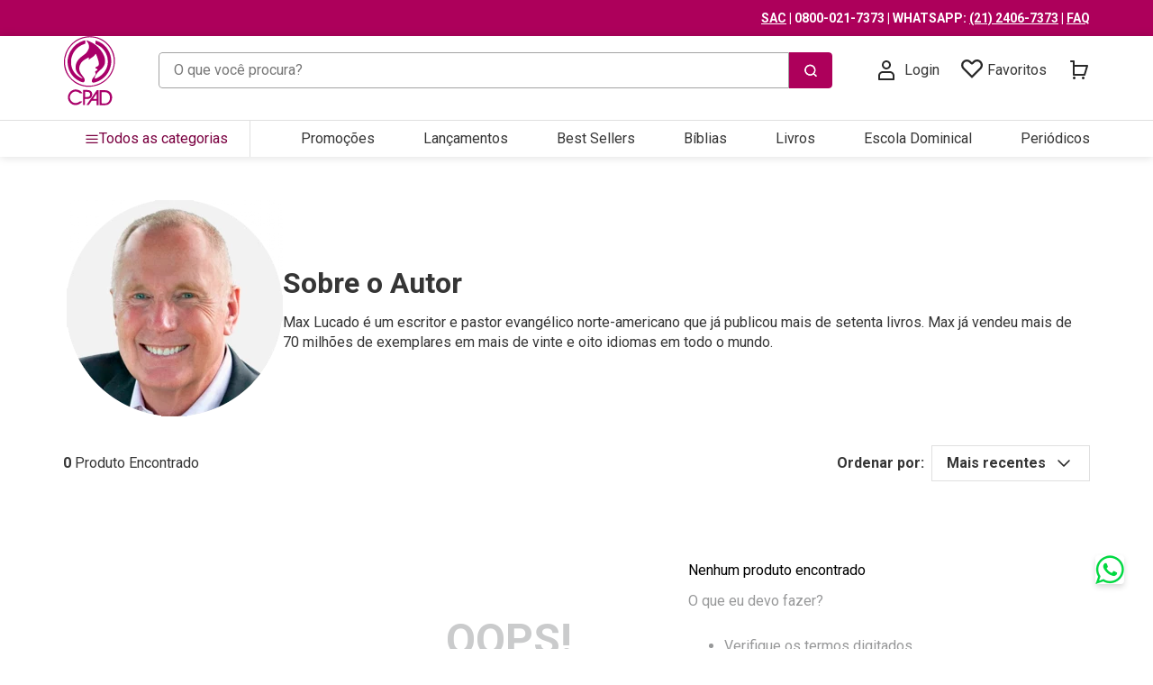

--- FILE ---
content_type: text/html; charset=utf-8
request_url: https://www.google.com/recaptcha/enterprise/anchor?ar=1&k=6LdV7CIpAAAAAPUrHXWlFArQ5hSiNQJk6Ja-vcYM&co=aHR0cHM6Ly93d3cuY3BhZC5jb20uYnI6NDQz&hl=pt-BR&v=PoyoqOPhxBO7pBk68S4YbpHZ&size=invisible&anchor-ms=20000&execute-ms=30000&cb=wvilubr8c8uk
body_size: 48555
content:
<!DOCTYPE HTML><html dir="ltr" lang="pt-BR"><head><meta http-equiv="Content-Type" content="text/html; charset=UTF-8">
<meta http-equiv="X-UA-Compatible" content="IE=edge">
<title>reCAPTCHA</title>
<style type="text/css">
/* cyrillic-ext */
@font-face {
  font-family: 'Roboto';
  font-style: normal;
  font-weight: 400;
  font-stretch: 100%;
  src: url(//fonts.gstatic.com/s/roboto/v48/KFO7CnqEu92Fr1ME7kSn66aGLdTylUAMa3GUBHMdazTgWw.woff2) format('woff2');
  unicode-range: U+0460-052F, U+1C80-1C8A, U+20B4, U+2DE0-2DFF, U+A640-A69F, U+FE2E-FE2F;
}
/* cyrillic */
@font-face {
  font-family: 'Roboto';
  font-style: normal;
  font-weight: 400;
  font-stretch: 100%;
  src: url(//fonts.gstatic.com/s/roboto/v48/KFO7CnqEu92Fr1ME7kSn66aGLdTylUAMa3iUBHMdazTgWw.woff2) format('woff2');
  unicode-range: U+0301, U+0400-045F, U+0490-0491, U+04B0-04B1, U+2116;
}
/* greek-ext */
@font-face {
  font-family: 'Roboto';
  font-style: normal;
  font-weight: 400;
  font-stretch: 100%;
  src: url(//fonts.gstatic.com/s/roboto/v48/KFO7CnqEu92Fr1ME7kSn66aGLdTylUAMa3CUBHMdazTgWw.woff2) format('woff2');
  unicode-range: U+1F00-1FFF;
}
/* greek */
@font-face {
  font-family: 'Roboto';
  font-style: normal;
  font-weight: 400;
  font-stretch: 100%;
  src: url(//fonts.gstatic.com/s/roboto/v48/KFO7CnqEu92Fr1ME7kSn66aGLdTylUAMa3-UBHMdazTgWw.woff2) format('woff2');
  unicode-range: U+0370-0377, U+037A-037F, U+0384-038A, U+038C, U+038E-03A1, U+03A3-03FF;
}
/* math */
@font-face {
  font-family: 'Roboto';
  font-style: normal;
  font-weight: 400;
  font-stretch: 100%;
  src: url(//fonts.gstatic.com/s/roboto/v48/KFO7CnqEu92Fr1ME7kSn66aGLdTylUAMawCUBHMdazTgWw.woff2) format('woff2');
  unicode-range: U+0302-0303, U+0305, U+0307-0308, U+0310, U+0312, U+0315, U+031A, U+0326-0327, U+032C, U+032F-0330, U+0332-0333, U+0338, U+033A, U+0346, U+034D, U+0391-03A1, U+03A3-03A9, U+03B1-03C9, U+03D1, U+03D5-03D6, U+03F0-03F1, U+03F4-03F5, U+2016-2017, U+2034-2038, U+203C, U+2040, U+2043, U+2047, U+2050, U+2057, U+205F, U+2070-2071, U+2074-208E, U+2090-209C, U+20D0-20DC, U+20E1, U+20E5-20EF, U+2100-2112, U+2114-2115, U+2117-2121, U+2123-214F, U+2190, U+2192, U+2194-21AE, U+21B0-21E5, U+21F1-21F2, U+21F4-2211, U+2213-2214, U+2216-22FF, U+2308-230B, U+2310, U+2319, U+231C-2321, U+2336-237A, U+237C, U+2395, U+239B-23B7, U+23D0, U+23DC-23E1, U+2474-2475, U+25AF, U+25B3, U+25B7, U+25BD, U+25C1, U+25CA, U+25CC, U+25FB, U+266D-266F, U+27C0-27FF, U+2900-2AFF, U+2B0E-2B11, U+2B30-2B4C, U+2BFE, U+3030, U+FF5B, U+FF5D, U+1D400-1D7FF, U+1EE00-1EEFF;
}
/* symbols */
@font-face {
  font-family: 'Roboto';
  font-style: normal;
  font-weight: 400;
  font-stretch: 100%;
  src: url(//fonts.gstatic.com/s/roboto/v48/KFO7CnqEu92Fr1ME7kSn66aGLdTylUAMaxKUBHMdazTgWw.woff2) format('woff2');
  unicode-range: U+0001-000C, U+000E-001F, U+007F-009F, U+20DD-20E0, U+20E2-20E4, U+2150-218F, U+2190, U+2192, U+2194-2199, U+21AF, U+21E6-21F0, U+21F3, U+2218-2219, U+2299, U+22C4-22C6, U+2300-243F, U+2440-244A, U+2460-24FF, U+25A0-27BF, U+2800-28FF, U+2921-2922, U+2981, U+29BF, U+29EB, U+2B00-2BFF, U+4DC0-4DFF, U+FFF9-FFFB, U+10140-1018E, U+10190-1019C, U+101A0, U+101D0-101FD, U+102E0-102FB, U+10E60-10E7E, U+1D2C0-1D2D3, U+1D2E0-1D37F, U+1F000-1F0FF, U+1F100-1F1AD, U+1F1E6-1F1FF, U+1F30D-1F30F, U+1F315, U+1F31C, U+1F31E, U+1F320-1F32C, U+1F336, U+1F378, U+1F37D, U+1F382, U+1F393-1F39F, U+1F3A7-1F3A8, U+1F3AC-1F3AF, U+1F3C2, U+1F3C4-1F3C6, U+1F3CA-1F3CE, U+1F3D4-1F3E0, U+1F3ED, U+1F3F1-1F3F3, U+1F3F5-1F3F7, U+1F408, U+1F415, U+1F41F, U+1F426, U+1F43F, U+1F441-1F442, U+1F444, U+1F446-1F449, U+1F44C-1F44E, U+1F453, U+1F46A, U+1F47D, U+1F4A3, U+1F4B0, U+1F4B3, U+1F4B9, U+1F4BB, U+1F4BF, U+1F4C8-1F4CB, U+1F4D6, U+1F4DA, U+1F4DF, U+1F4E3-1F4E6, U+1F4EA-1F4ED, U+1F4F7, U+1F4F9-1F4FB, U+1F4FD-1F4FE, U+1F503, U+1F507-1F50B, U+1F50D, U+1F512-1F513, U+1F53E-1F54A, U+1F54F-1F5FA, U+1F610, U+1F650-1F67F, U+1F687, U+1F68D, U+1F691, U+1F694, U+1F698, U+1F6AD, U+1F6B2, U+1F6B9-1F6BA, U+1F6BC, U+1F6C6-1F6CF, U+1F6D3-1F6D7, U+1F6E0-1F6EA, U+1F6F0-1F6F3, U+1F6F7-1F6FC, U+1F700-1F7FF, U+1F800-1F80B, U+1F810-1F847, U+1F850-1F859, U+1F860-1F887, U+1F890-1F8AD, U+1F8B0-1F8BB, U+1F8C0-1F8C1, U+1F900-1F90B, U+1F93B, U+1F946, U+1F984, U+1F996, U+1F9E9, U+1FA00-1FA6F, U+1FA70-1FA7C, U+1FA80-1FA89, U+1FA8F-1FAC6, U+1FACE-1FADC, U+1FADF-1FAE9, U+1FAF0-1FAF8, U+1FB00-1FBFF;
}
/* vietnamese */
@font-face {
  font-family: 'Roboto';
  font-style: normal;
  font-weight: 400;
  font-stretch: 100%;
  src: url(//fonts.gstatic.com/s/roboto/v48/KFO7CnqEu92Fr1ME7kSn66aGLdTylUAMa3OUBHMdazTgWw.woff2) format('woff2');
  unicode-range: U+0102-0103, U+0110-0111, U+0128-0129, U+0168-0169, U+01A0-01A1, U+01AF-01B0, U+0300-0301, U+0303-0304, U+0308-0309, U+0323, U+0329, U+1EA0-1EF9, U+20AB;
}
/* latin-ext */
@font-face {
  font-family: 'Roboto';
  font-style: normal;
  font-weight: 400;
  font-stretch: 100%;
  src: url(//fonts.gstatic.com/s/roboto/v48/KFO7CnqEu92Fr1ME7kSn66aGLdTylUAMa3KUBHMdazTgWw.woff2) format('woff2');
  unicode-range: U+0100-02BA, U+02BD-02C5, U+02C7-02CC, U+02CE-02D7, U+02DD-02FF, U+0304, U+0308, U+0329, U+1D00-1DBF, U+1E00-1E9F, U+1EF2-1EFF, U+2020, U+20A0-20AB, U+20AD-20C0, U+2113, U+2C60-2C7F, U+A720-A7FF;
}
/* latin */
@font-face {
  font-family: 'Roboto';
  font-style: normal;
  font-weight: 400;
  font-stretch: 100%;
  src: url(//fonts.gstatic.com/s/roboto/v48/KFO7CnqEu92Fr1ME7kSn66aGLdTylUAMa3yUBHMdazQ.woff2) format('woff2');
  unicode-range: U+0000-00FF, U+0131, U+0152-0153, U+02BB-02BC, U+02C6, U+02DA, U+02DC, U+0304, U+0308, U+0329, U+2000-206F, U+20AC, U+2122, U+2191, U+2193, U+2212, U+2215, U+FEFF, U+FFFD;
}
/* cyrillic-ext */
@font-face {
  font-family: 'Roboto';
  font-style: normal;
  font-weight: 500;
  font-stretch: 100%;
  src: url(//fonts.gstatic.com/s/roboto/v48/KFO7CnqEu92Fr1ME7kSn66aGLdTylUAMa3GUBHMdazTgWw.woff2) format('woff2');
  unicode-range: U+0460-052F, U+1C80-1C8A, U+20B4, U+2DE0-2DFF, U+A640-A69F, U+FE2E-FE2F;
}
/* cyrillic */
@font-face {
  font-family: 'Roboto';
  font-style: normal;
  font-weight: 500;
  font-stretch: 100%;
  src: url(//fonts.gstatic.com/s/roboto/v48/KFO7CnqEu92Fr1ME7kSn66aGLdTylUAMa3iUBHMdazTgWw.woff2) format('woff2');
  unicode-range: U+0301, U+0400-045F, U+0490-0491, U+04B0-04B1, U+2116;
}
/* greek-ext */
@font-face {
  font-family: 'Roboto';
  font-style: normal;
  font-weight: 500;
  font-stretch: 100%;
  src: url(//fonts.gstatic.com/s/roboto/v48/KFO7CnqEu92Fr1ME7kSn66aGLdTylUAMa3CUBHMdazTgWw.woff2) format('woff2');
  unicode-range: U+1F00-1FFF;
}
/* greek */
@font-face {
  font-family: 'Roboto';
  font-style: normal;
  font-weight: 500;
  font-stretch: 100%;
  src: url(//fonts.gstatic.com/s/roboto/v48/KFO7CnqEu92Fr1ME7kSn66aGLdTylUAMa3-UBHMdazTgWw.woff2) format('woff2');
  unicode-range: U+0370-0377, U+037A-037F, U+0384-038A, U+038C, U+038E-03A1, U+03A3-03FF;
}
/* math */
@font-face {
  font-family: 'Roboto';
  font-style: normal;
  font-weight: 500;
  font-stretch: 100%;
  src: url(//fonts.gstatic.com/s/roboto/v48/KFO7CnqEu92Fr1ME7kSn66aGLdTylUAMawCUBHMdazTgWw.woff2) format('woff2');
  unicode-range: U+0302-0303, U+0305, U+0307-0308, U+0310, U+0312, U+0315, U+031A, U+0326-0327, U+032C, U+032F-0330, U+0332-0333, U+0338, U+033A, U+0346, U+034D, U+0391-03A1, U+03A3-03A9, U+03B1-03C9, U+03D1, U+03D5-03D6, U+03F0-03F1, U+03F4-03F5, U+2016-2017, U+2034-2038, U+203C, U+2040, U+2043, U+2047, U+2050, U+2057, U+205F, U+2070-2071, U+2074-208E, U+2090-209C, U+20D0-20DC, U+20E1, U+20E5-20EF, U+2100-2112, U+2114-2115, U+2117-2121, U+2123-214F, U+2190, U+2192, U+2194-21AE, U+21B0-21E5, U+21F1-21F2, U+21F4-2211, U+2213-2214, U+2216-22FF, U+2308-230B, U+2310, U+2319, U+231C-2321, U+2336-237A, U+237C, U+2395, U+239B-23B7, U+23D0, U+23DC-23E1, U+2474-2475, U+25AF, U+25B3, U+25B7, U+25BD, U+25C1, U+25CA, U+25CC, U+25FB, U+266D-266F, U+27C0-27FF, U+2900-2AFF, U+2B0E-2B11, U+2B30-2B4C, U+2BFE, U+3030, U+FF5B, U+FF5D, U+1D400-1D7FF, U+1EE00-1EEFF;
}
/* symbols */
@font-face {
  font-family: 'Roboto';
  font-style: normal;
  font-weight: 500;
  font-stretch: 100%;
  src: url(//fonts.gstatic.com/s/roboto/v48/KFO7CnqEu92Fr1ME7kSn66aGLdTylUAMaxKUBHMdazTgWw.woff2) format('woff2');
  unicode-range: U+0001-000C, U+000E-001F, U+007F-009F, U+20DD-20E0, U+20E2-20E4, U+2150-218F, U+2190, U+2192, U+2194-2199, U+21AF, U+21E6-21F0, U+21F3, U+2218-2219, U+2299, U+22C4-22C6, U+2300-243F, U+2440-244A, U+2460-24FF, U+25A0-27BF, U+2800-28FF, U+2921-2922, U+2981, U+29BF, U+29EB, U+2B00-2BFF, U+4DC0-4DFF, U+FFF9-FFFB, U+10140-1018E, U+10190-1019C, U+101A0, U+101D0-101FD, U+102E0-102FB, U+10E60-10E7E, U+1D2C0-1D2D3, U+1D2E0-1D37F, U+1F000-1F0FF, U+1F100-1F1AD, U+1F1E6-1F1FF, U+1F30D-1F30F, U+1F315, U+1F31C, U+1F31E, U+1F320-1F32C, U+1F336, U+1F378, U+1F37D, U+1F382, U+1F393-1F39F, U+1F3A7-1F3A8, U+1F3AC-1F3AF, U+1F3C2, U+1F3C4-1F3C6, U+1F3CA-1F3CE, U+1F3D4-1F3E0, U+1F3ED, U+1F3F1-1F3F3, U+1F3F5-1F3F7, U+1F408, U+1F415, U+1F41F, U+1F426, U+1F43F, U+1F441-1F442, U+1F444, U+1F446-1F449, U+1F44C-1F44E, U+1F453, U+1F46A, U+1F47D, U+1F4A3, U+1F4B0, U+1F4B3, U+1F4B9, U+1F4BB, U+1F4BF, U+1F4C8-1F4CB, U+1F4D6, U+1F4DA, U+1F4DF, U+1F4E3-1F4E6, U+1F4EA-1F4ED, U+1F4F7, U+1F4F9-1F4FB, U+1F4FD-1F4FE, U+1F503, U+1F507-1F50B, U+1F50D, U+1F512-1F513, U+1F53E-1F54A, U+1F54F-1F5FA, U+1F610, U+1F650-1F67F, U+1F687, U+1F68D, U+1F691, U+1F694, U+1F698, U+1F6AD, U+1F6B2, U+1F6B9-1F6BA, U+1F6BC, U+1F6C6-1F6CF, U+1F6D3-1F6D7, U+1F6E0-1F6EA, U+1F6F0-1F6F3, U+1F6F7-1F6FC, U+1F700-1F7FF, U+1F800-1F80B, U+1F810-1F847, U+1F850-1F859, U+1F860-1F887, U+1F890-1F8AD, U+1F8B0-1F8BB, U+1F8C0-1F8C1, U+1F900-1F90B, U+1F93B, U+1F946, U+1F984, U+1F996, U+1F9E9, U+1FA00-1FA6F, U+1FA70-1FA7C, U+1FA80-1FA89, U+1FA8F-1FAC6, U+1FACE-1FADC, U+1FADF-1FAE9, U+1FAF0-1FAF8, U+1FB00-1FBFF;
}
/* vietnamese */
@font-face {
  font-family: 'Roboto';
  font-style: normal;
  font-weight: 500;
  font-stretch: 100%;
  src: url(//fonts.gstatic.com/s/roboto/v48/KFO7CnqEu92Fr1ME7kSn66aGLdTylUAMa3OUBHMdazTgWw.woff2) format('woff2');
  unicode-range: U+0102-0103, U+0110-0111, U+0128-0129, U+0168-0169, U+01A0-01A1, U+01AF-01B0, U+0300-0301, U+0303-0304, U+0308-0309, U+0323, U+0329, U+1EA0-1EF9, U+20AB;
}
/* latin-ext */
@font-face {
  font-family: 'Roboto';
  font-style: normal;
  font-weight: 500;
  font-stretch: 100%;
  src: url(//fonts.gstatic.com/s/roboto/v48/KFO7CnqEu92Fr1ME7kSn66aGLdTylUAMa3KUBHMdazTgWw.woff2) format('woff2');
  unicode-range: U+0100-02BA, U+02BD-02C5, U+02C7-02CC, U+02CE-02D7, U+02DD-02FF, U+0304, U+0308, U+0329, U+1D00-1DBF, U+1E00-1E9F, U+1EF2-1EFF, U+2020, U+20A0-20AB, U+20AD-20C0, U+2113, U+2C60-2C7F, U+A720-A7FF;
}
/* latin */
@font-face {
  font-family: 'Roboto';
  font-style: normal;
  font-weight: 500;
  font-stretch: 100%;
  src: url(//fonts.gstatic.com/s/roboto/v48/KFO7CnqEu92Fr1ME7kSn66aGLdTylUAMa3yUBHMdazQ.woff2) format('woff2');
  unicode-range: U+0000-00FF, U+0131, U+0152-0153, U+02BB-02BC, U+02C6, U+02DA, U+02DC, U+0304, U+0308, U+0329, U+2000-206F, U+20AC, U+2122, U+2191, U+2193, U+2212, U+2215, U+FEFF, U+FFFD;
}
/* cyrillic-ext */
@font-face {
  font-family: 'Roboto';
  font-style: normal;
  font-weight: 900;
  font-stretch: 100%;
  src: url(//fonts.gstatic.com/s/roboto/v48/KFO7CnqEu92Fr1ME7kSn66aGLdTylUAMa3GUBHMdazTgWw.woff2) format('woff2');
  unicode-range: U+0460-052F, U+1C80-1C8A, U+20B4, U+2DE0-2DFF, U+A640-A69F, U+FE2E-FE2F;
}
/* cyrillic */
@font-face {
  font-family: 'Roboto';
  font-style: normal;
  font-weight: 900;
  font-stretch: 100%;
  src: url(//fonts.gstatic.com/s/roboto/v48/KFO7CnqEu92Fr1ME7kSn66aGLdTylUAMa3iUBHMdazTgWw.woff2) format('woff2');
  unicode-range: U+0301, U+0400-045F, U+0490-0491, U+04B0-04B1, U+2116;
}
/* greek-ext */
@font-face {
  font-family: 'Roboto';
  font-style: normal;
  font-weight: 900;
  font-stretch: 100%;
  src: url(//fonts.gstatic.com/s/roboto/v48/KFO7CnqEu92Fr1ME7kSn66aGLdTylUAMa3CUBHMdazTgWw.woff2) format('woff2');
  unicode-range: U+1F00-1FFF;
}
/* greek */
@font-face {
  font-family: 'Roboto';
  font-style: normal;
  font-weight: 900;
  font-stretch: 100%;
  src: url(//fonts.gstatic.com/s/roboto/v48/KFO7CnqEu92Fr1ME7kSn66aGLdTylUAMa3-UBHMdazTgWw.woff2) format('woff2');
  unicode-range: U+0370-0377, U+037A-037F, U+0384-038A, U+038C, U+038E-03A1, U+03A3-03FF;
}
/* math */
@font-face {
  font-family: 'Roboto';
  font-style: normal;
  font-weight: 900;
  font-stretch: 100%;
  src: url(//fonts.gstatic.com/s/roboto/v48/KFO7CnqEu92Fr1ME7kSn66aGLdTylUAMawCUBHMdazTgWw.woff2) format('woff2');
  unicode-range: U+0302-0303, U+0305, U+0307-0308, U+0310, U+0312, U+0315, U+031A, U+0326-0327, U+032C, U+032F-0330, U+0332-0333, U+0338, U+033A, U+0346, U+034D, U+0391-03A1, U+03A3-03A9, U+03B1-03C9, U+03D1, U+03D5-03D6, U+03F0-03F1, U+03F4-03F5, U+2016-2017, U+2034-2038, U+203C, U+2040, U+2043, U+2047, U+2050, U+2057, U+205F, U+2070-2071, U+2074-208E, U+2090-209C, U+20D0-20DC, U+20E1, U+20E5-20EF, U+2100-2112, U+2114-2115, U+2117-2121, U+2123-214F, U+2190, U+2192, U+2194-21AE, U+21B0-21E5, U+21F1-21F2, U+21F4-2211, U+2213-2214, U+2216-22FF, U+2308-230B, U+2310, U+2319, U+231C-2321, U+2336-237A, U+237C, U+2395, U+239B-23B7, U+23D0, U+23DC-23E1, U+2474-2475, U+25AF, U+25B3, U+25B7, U+25BD, U+25C1, U+25CA, U+25CC, U+25FB, U+266D-266F, U+27C0-27FF, U+2900-2AFF, U+2B0E-2B11, U+2B30-2B4C, U+2BFE, U+3030, U+FF5B, U+FF5D, U+1D400-1D7FF, U+1EE00-1EEFF;
}
/* symbols */
@font-face {
  font-family: 'Roboto';
  font-style: normal;
  font-weight: 900;
  font-stretch: 100%;
  src: url(//fonts.gstatic.com/s/roboto/v48/KFO7CnqEu92Fr1ME7kSn66aGLdTylUAMaxKUBHMdazTgWw.woff2) format('woff2');
  unicode-range: U+0001-000C, U+000E-001F, U+007F-009F, U+20DD-20E0, U+20E2-20E4, U+2150-218F, U+2190, U+2192, U+2194-2199, U+21AF, U+21E6-21F0, U+21F3, U+2218-2219, U+2299, U+22C4-22C6, U+2300-243F, U+2440-244A, U+2460-24FF, U+25A0-27BF, U+2800-28FF, U+2921-2922, U+2981, U+29BF, U+29EB, U+2B00-2BFF, U+4DC0-4DFF, U+FFF9-FFFB, U+10140-1018E, U+10190-1019C, U+101A0, U+101D0-101FD, U+102E0-102FB, U+10E60-10E7E, U+1D2C0-1D2D3, U+1D2E0-1D37F, U+1F000-1F0FF, U+1F100-1F1AD, U+1F1E6-1F1FF, U+1F30D-1F30F, U+1F315, U+1F31C, U+1F31E, U+1F320-1F32C, U+1F336, U+1F378, U+1F37D, U+1F382, U+1F393-1F39F, U+1F3A7-1F3A8, U+1F3AC-1F3AF, U+1F3C2, U+1F3C4-1F3C6, U+1F3CA-1F3CE, U+1F3D4-1F3E0, U+1F3ED, U+1F3F1-1F3F3, U+1F3F5-1F3F7, U+1F408, U+1F415, U+1F41F, U+1F426, U+1F43F, U+1F441-1F442, U+1F444, U+1F446-1F449, U+1F44C-1F44E, U+1F453, U+1F46A, U+1F47D, U+1F4A3, U+1F4B0, U+1F4B3, U+1F4B9, U+1F4BB, U+1F4BF, U+1F4C8-1F4CB, U+1F4D6, U+1F4DA, U+1F4DF, U+1F4E3-1F4E6, U+1F4EA-1F4ED, U+1F4F7, U+1F4F9-1F4FB, U+1F4FD-1F4FE, U+1F503, U+1F507-1F50B, U+1F50D, U+1F512-1F513, U+1F53E-1F54A, U+1F54F-1F5FA, U+1F610, U+1F650-1F67F, U+1F687, U+1F68D, U+1F691, U+1F694, U+1F698, U+1F6AD, U+1F6B2, U+1F6B9-1F6BA, U+1F6BC, U+1F6C6-1F6CF, U+1F6D3-1F6D7, U+1F6E0-1F6EA, U+1F6F0-1F6F3, U+1F6F7-1F6FC, U+1F700-1F7FF, U+1F800-1F80B, U+1F810-1F847, U+1F850-1F859, U+1F860-1F887, U+1F890-1F8AD, U+1F8B0-1F8BB, U+1F8C0-1F8C1, U+1F900-1F90B, U+1F93B, U+1F946, U+1F984, U+1F996, U+1F9E9, U+1FA00-1FA6F, U+1FA70-1FA7C, U+1FA80-1FA89, U+1FA8F-1FAC6, U+1FACE-1FADC, U+1FADF-1FAE9, U+1FAF0-1FAF8, U+1FB00-1FBFF;
}
/* vietnamese */
@font-face {
  font-family: 'Roboto';
  font-style: normal;
  font-weight: 900;
  font-stretch: 100%;
  src: url(//fonts.gstatic.com/s/roboto/v48/KFO7CnqEu92Fr1ME7kSn66aGLdTylUAMa3OUBHMdazTgWw.woff2) format('woff2');
  unicode-range: U+0102-0103, U+0110-0111, U+0128-0129, U+0168-0169, U+01A0-01A1, U+01AF-01B0, U+0300-0301, U+0303-0304, U+0308-0309, U+0323, U+0329, U+1EA0-1EF9, U+20AB;
}
/* latin-ext */
@font-face {
  font-family: 'Roboto';
  font-style: normal;
  font-weight: 900;
  font-stretch: 100%;
  src: url(//fonts.gstatic.com/s/roboto/v48/KFO7CnqEu92Fr1ME7kSn66aGLdTylUAMa3KUBHMdazTgWw.woff2) format('woff2');
  unicode-range: U+0100-02BA, U+02BD-02C5, U+02C7-02CC, U+02CE-02D7, U+02DD-02FF, U+0304, U+0308, U+0329, U+1D00-1DBF, U+1E00-1E9F, U+1EF2-1EFF, U+2020, U+20A0-20AB, U+20AD-20C0, U+2113, U+2C60-2C7F, U+A720-A7FF;
}
/* latin */
@font-face {
  font-family: 'Roboto';
  font-style: normal;
  font-weight: 900;
  font-stretch: 100%;
  src: url(//fonts.gstatic.com/s/roboto/v48/KFO7CnqEu92Fr1ME7kSn66aGLdTylUAMa3yUBHMdazQ.woff2) format('woff2');
  unicode-range: U+0000-00FF, U+0131, U+0152-0153, U+02BB-02BC, U+02C6, U+02DA, U+02DC, U+0304, U+0308, U+0329, U+2000-206F, U+20AC, U+2122, U+2191, U+2193, U+2212, U+2215, U+FEFF, U+FFFD;
}

</style>
<link rel="stylesheet" type="text/css" href="https://www.gstatic.com/recaptcha/releases/PoyoqOPhxBO7pBk68S4YbpHZ/styles__ltr.css">
<script nonce="AJIPn7x6nhPCl1mQcorTaw" type="text/javascript">window['__recaptcha_api'] = 'https://www.google.com/recaptcha/enterprise/';</script>
<script type="text/javascript" src="https://www.gstatic.com/recaptcha/releases/PoyoqOPhxBO7pBk68S4YbpHZ/recaptcha__pt_br.js" nonce="AJIPn7x6nhPCl1mQcorTaw">
      
    </script></head>
<body><div id="rc-anchor-alert" class="rc-anchor-alert"></div>
<input type="hidden" id="recaptcha-token" value="[base64]">
<script type="text/javascript" nonce="AJIPn7x6nhPCl1mQcorTaw">
      recaptcha.anchor.Main.init("[\x22ainput\x22,[\x22bgdata\x22,\x22\x22,\[base64]/[base64]/[base64]/[base64]/[base64]/[base64]/[base64]/[base64]/[base64]/[base64]\\u003d\x22,\[base64]\\u003d\\u003d\x22,\x22wpQrX2jClcO2wqbCp8OGWcO9dFfDjxN+woAAw5JDNRDCn8KjJcOGw4UmXMOoc0PCpsOWwr7CgDMkw7x5ZsKHwqpJTMKwd2Rlw6A4wpPCqMOJwoNuwrkgw5UDSU7CosKawqTCjcOpwo4pDMO+w7bDoUg5wpvDmsOowrLDlGwEFcKCwp8mEDFqMcOCw4/DrMKYwqxObAZow4Uqw5vCgw/Cug9gccOVw5fCpQbCo8K/ecO6WcOJwpFCwpdbAzE8w7TCnnXClMO0LsObw5huw4NXNMO2wrxwwoDDrjhSDxgSSkhWw5NxTcKKw5dlw5DDoMOqw6Qrw7DDpmrCs8K6wpnDhR/DhjUzw78qMnXDkmhcw6fDmXfCnB/ClMOrwpzCmcK2NMKEwqxAwqIseXZPXH1/[base64]/BRpVe8OZw7XCk8OhB8KJJj/Cg8K9P8KcwrDDqMOrw5Y2w7bDmMOmwp1cEjowwrPDgsO3Z0jDq8OsZ8OXwqEkbcOrTUNsSyjDi8K4RcKQwrfCocO+fn/CqB3Di3nCmDxsT8OxGcOfwpzDucOfwrFOwq94eGhEHMOawp0jB8O/[base64]/DmsKjwr/ClsOlHyYEw4IoXMKfesKZTsKaZMOGcTnCpzoLwq3DnMO9wrLCukZVY8KnXWI1RsOFw4N9woJ2FlDDiwRQw6Rrw4PCpcK6w6kGMMOewr/Ch8O6On/CscKSw5AMw4xyw7gAMMKUw4lzw5NRMB3DqzXCtcKLw7Ubw6omw43CsMKhO8KLaC7DpsOSE8OlPWrCpMK2EADDtX5AbSbDqB/[base64]/DtXDCisOLJMO9QgYnPh1BYMOkwoHDgGl0ezXDjMOKwrDDpsKoTsKGw7x/[base64]/DsMKya8Oxw5QTeMOYfMK4w4Rsw4UMwrPCncK5cQjDnhXCjzUJwrLChH3CisOddMOuwrkzPcKvQwZPw4gOWMOBExlHbBpcwq/CvcO9w6zDmWJxUsK+wooQJ3TDtkMjVsOsLcKSwqtmw6Zgw6tfw6HDksKzCcKqdMO7wqLCuE/DsGoUwrDCjMKEXMOadsOpRcOHQMOgMcKCbsOBJiVYAMK6eydpSUU1woRHKcOxw5DCo8O+wrbCjVHDvBDDvcOxacKsc3IuwqsTCBRWAsKRw5slIMOjw5vCncOtNlUPQ8KRw7PCk09/wpnCsF7CvgoOw6luUgcpw43DuUEbf37CmW9twqnChTLCikAKw7JqNsOUw7/DuRPDr8Kcw5ZMwpzCiVQNwqQQQcOlXMKORMKZel/DliNyM1MlF8KBXw0Ww7rDg3LDuMOiwoHCl8OdVwodw45Gw6V7XXMMwqnDqnLCtcOtHFPCqi/Cr3vCg8KRP3U/UVA2wonCg8ObH8KnwoXCrsOTdcO3LMOvbSfCnMODFlrCu8OjGwlDw6IxdgIOwrNjwqoMCsOhwrc7w6zCrMO4wrcXMmHChnhjM3DDkGbDiMKiw6TDpsOmL8OKwrXDrXttw5JhVMKqw7FcQW7CkMKTUMKMwqcBwqh+Y14SFcOaw7vDrMO3ZsKdJMO/w7/CmjEAw5fCkcK+EMK4LzvDv2MgwqfDkcKBwobDrcKCw5pkIcObw4w3L8KWL3IkwrHDoXomakgAEx/[base64]/Ct8KSwqklw61Ew7HClWoOw6jCmH7Dg8KEw53DpwvCuRLCtcKcED9cc8KTw5VlwpPCgsO/[base64]/DvMOJKMOUwrTCpcKgwqBqPWHDtMOiFcKowq3Cl8KWZcKRaRkKfmDDjcKuF8O9AUU3w7FZw6rDpxZrw4/DsMKcwpgSw68KXF83IAgXwp1RwpvDsl4PW8Ouw5HChSlUAFvDhXEMVcKgNsKLejrDlsO6wpETMcKQDSFBw48cw6HDm8OsJxLDrWrDu8KtNWciw77CosOFw7vCqcOnwp3Cl1I+wr3CpwTCt8KNMHZEXwklwpTCmcOGw6PCqcK/w7cRXwNZV2EEwr/CmUrDskzDv8OuwojDtcKqUlPDvWvChcO5w7XDisKMwr0BEzvCuEolAhrCvcO9RVbCu1DDnMO6wo3CpVgmWhNqw7rDs1PDhSVZMQglw7TDqQRSRD5gSMOZbcOXDh/Du8KsfcONw5EJZzNiwprDocO1HMKjXys5FMKLw47CtwnCsXZhwr7DvcO0wqTCr8Khw6TCtsKnwq8Cw77ClsKHDcKEwozCmycvwqw7f1/CjsK/w63DncKoKMOgRQ3Di8O6SkbDiADDuMOFwr8qDsKcw4PCglrCn8KgWyx1L8K+YMOcwobDs8O+wpsVwonDsXM8w6zDjsKQw7hUI8KVW8KRawnCk8O/[base64]/wpnDsTV4w5HCgx86w4DCkEtiwovCmmVLwqA4PG3CohnCmMKXw5TCqsKiwphvw5/CicK7WXXDgcKpRcOiwo1KwrA2w5vCjhsUwp0PwovDrh1RwrPCo8O8wrRVGSbCsmNUw5DCi0nDj2LDo8O6NsKkWsKlwrrClMKCwonCtMKED8KVwpfDlcKyw4t2w6Z/Sh04ZnIzHMOgQSDDg8KDRcKkw5VUBBBqwq9xDsOdP8KxYsOmw7E4wpptMsO0wqlNEMKrw7EOw61jYsKTeMO/X8O1TCIvwpzCs1nCvcK4wo7Di8KZTsKWTG5ONGM4Knhiwq4FJCXCksOvwpkNfB06w5FxJlbDtsO9w7LCilfDl8O8UsOQLMOfwq8xZ8OsdgYTdn8MehvDkQLDvsKUXMKewrbCusK2QVLCkMKsTVTDuMKadHwFJMKuPcOawrPCpATDuMKcw5/DocOuwovDpVVrCjF9wolgQW/DtsKEw6tvw6krw5Ibwq3DkMKrLDp+w4tbw43CgX3Dr8O2KcOtLMO+wp3DhMKCdgQGwpYNalYtRsKrwp/CpUzDvcOFwrcGdcKaCTsfw7TDp0PCoCDDtW/Co8OSw4V2c8OFw7vClsK4QsORwoVXw5XDr13Co8OtKMKGwrMlw4AaaEkIwoTCiMOfE2xvwqg4w7jCv2kaw5EoKWIDw7ArwobDl8O2Gh8RQQ/CrcOPwr5uQ8KJwq/DhMOzFsKXJcOUW8OtO2nCj8KTw47ChMOmEylXdA7Ctyt/[base64]/Ci8OKPMKswo4AcMKFwp8Ew5Aww4fDkMOSw5R0HcK4w67DhcKfwoFqwqDClcK+w7LDqW/[base64]/w7vCgsKCw74mDBzDnWnCsTh1w6EfwoAWMAgHw45IdxzDtCEgw6bDisKwUjZUw5NBwpJ4w4fDqxLDm2XDlsO8wq/ChcKgcD8ZScKLw6jCmBvDhTdFBcOOF8Kyw4wsAsK4wrvDjsKlw6XDtsO3A1BFbTDClnvCqsOQwovCsycuw7rCj8OGO1XCgcK4WsOzCMOIwpTDizPCmDhnLljCqnQ8wrPDhy4xP8KkP8KeRkDDnHnCl20+SsOZPsK/wrHCoD1ww7jCocOnwr1qGijDr1tFOxLDlzg6wqHCulbDnn/ClAt6woI2woDCmXt2EFkKa8KOHHcVRcOdwrIpw6QTw6cVwrAuTgnCnzYrFsOgTMKcw7jDqsOIw4TCqUI9SMOAw7koU8KOMUc8U3M5wpsWwp5/[base64]/CsQ4/w6ZnYy7Cj8OqNiPDnsOJwrVOC8OHwrTCiEAWXcK2R1bDuDLCg8KfVDNKwqlhQFvDkQIQwo7CigbChUZqw592w7DDmHgSVcO/U8KowqsEwrYTw4kYwp/DlcKiw7LCvz/DgcOVZhDDv8OuOMKwdGPDmQgJwrcmJcOEw47Cp8Oqw71LwoFVwowxaz7DjkjClAgrw63CnMOKL8OADlctwox6w6DCo8KqwrTDmcKgw5jCp8Otwplww4hhXQEfwpYURcOxw7TDnAh8EBILRsOKwrrDqcO/LE/DkGDDqgBCPMKLwqnDvMOYwpfDpW8ewp3DrMOscMOgwrE7agvCvMOEVgc/[base64]/Dh8KoQ8KYWA3DpgjCh0cowp1qwoZhEMOqXmxxwqXCl8OJw4LCs8OwwpzChcOSGMKsQMKiwrvCssK5wqfDlsKHJcOfwrtIwqRSPsKKwqnCqcOUwp/[base64]/wrZqwqMxwpjCu8ONc8OEwqbDgsKdCsOME11SE8KuLlDDlVbDpiPDmMK3X8OJSMOdw4oIw5TCnBPCuMOwwp/CgMOSeBkzwpR7wrvDmMKAw5MfRGY5U8KgWi7CqcKnfFbCr8O6ecKyfQzDhHVRH8KOw7DCnnPDtcOQWjovwoUYwqEmwpRJMmAXwppQw4XDu25EHsOAZsKMwpxkclg/EkbCmEEWwp/DuHvDvcKOaBjDp8OVLcK+w4jDoMOJOMO5E8OjGk/CmsOKFA5sw5MFcsKbOcO9wq7DmzUzF17Djw0LwpF0w5cpdQ4RGcKeJMKmwr5Zwr8Lw6lgLsKPw61PwoB0ZsKSU8K9wp8ow5DCvMKwOAtAAD/ChsKOwp3Di8Opw47DrsKcwrlEInXDosO/J8Omw4fCjwJJVsKIw49CA2TCpcOawrrDigrDhsK3FQHCgwvCj0RuX8KOKA/DsMOWw58VwqPDqGwbA0geQcO3wrkyS8Oxw6oWfXXCgsKBRhTDo8Oaw4B2w7/Dv8Kjw6RiYCYyw7LCtzVZw7hVWTg/wpzDtsKUwp7DncKuwqcWwqHCmyZDworCkMKONsOaw7hmScOHKzfCnlPCuMKZw4vCpEFja8Kvw5gVTXsyZGjCh8O5UUnCgMKIw5pMw785Wk/DoiAqwq7DscK7w4jCv8Kew6ZeQkMtBHgIfjXCk8OwYGJwwojCnhrCtEAQwpANwrcxw5TDjcOKwqJ0w7PDncKEwobDmDzDsTXDkTBtwoluPkvCpMKKw6LCt8Kaw4rCq8OddMK9XcO1w6fCmUTCuMK/[base64]/CgsK5UDDDpsOawqdWVMKuw7QJM8Oow646IsOsehPCpMOsCcOHbl7DgGRiwoY0eXrDn8Kqwo3Dk8OQwrbDgcOybGYqwofDnMKvwoRsQUbDs8OAW2bCm8O2SGLDmcO5wp4kOsOBY8Kkw4cmWl/[base64]/[base64]/FVrDqAbDjsKgwoDCtC4Xw4LDhsK0a8KyR8ObwpHCtW1Xw5fDvAjDs8KSwqfCk8KiVMKjPAYJwoTCm3tNw5wXwrZOMm1IUiPDjsO3wrF+SDZTwrvCqBfDpC3DgQkzM0tfETcywpZmw6PCrcOOwp/Cs8KxZ8O3w7skwrgfwpM0woHDrMOrwrnDksKxbcKXDQMdd2BYf8O4w55nw5cuwpYowpjCqCQ+Tnd4ScKlKsKFVFDCgsO7Ok5KwoHCo8Orwo3Cn3PDtVfCnMOjwrvChMKaw5Efwq7Di8KUw77DrANOGMK/wrDDr8KDwoQ2QMOVw7vCg8OCwqQ9DcKnMjjCqncWwpTCvcO5AB7Dqxt0w4ldWhRpWWfCkMOabCEnw5RowqN4bz5KUksww5/DpcKDwrFCwo8vLC8jc8KsLjBUNcK3woHCtcK2XcOSVMOcw6/CkMKMDsO+GsKiw60VwpE+wp/Dm8KQw6Q4wptnw5XDhsK7C8KqX8KTeybDi8K1w4gBF1fCgsOREG7CugLCtnTDuCMcVAfCihfDpUtQJmx/WsOqUsOpw7RzEVfCrSpoKcKGLSN4woZEw7PDtMKoccKcwpDCl8Ocw6Zkw6IZPcOYFTzDtcOKR8ORw6LDrS/CjsODwpE0C8OLN2rDkcOne2EjI8Oww47DmgTDucO1R3M+wrnCuXPCrcOyw7/DvsOXcVXDgcKTwo3Dv1DCvlJfw5fDucKpw7klw7Ukw6/Cq8O4wpDCrkDDhsKfw5rDmnIjw61Fw7wrw4TCqMK8TsKZw6IhBcOQd8KabA7CjsK4wrQNw6XCqWLCnygSSBbCnDkGwpLDhClhNBrCgwvDoMOLXcKewosYQCTDhsKPGmA+w7LCi8Oqw5rCpsKYIcOpwoNsEF3CkcOxUnMhw4rCuh3CqcK5w6/CvlHCkl/[base64]/CjRI0w53Do8OXwq8QOCbDisOqDRxpD1zDiMKbw5cww7dsU8KkRGXCpGZgSMOhw5bCjVQ/FEQRwqzCuj5/w48Kwq7CgE7DtG1iacKqfAXCscOvwphsaDHDl2TCjRZiwrTDocK6d8OPw5xbw6vChcOsN0UvPsOJw4bDqcKsa8OVNBrDsXJjdsKPw4HClDR3w7EswqJaV1XCksKGWw7DgUV8ecObw7MzcQ7Cm3vDhMKfw7/[base64]/w40pwo7Dm8Knw4zDsAg8woUtN1zDpwciwpfDvg/Di0VOwp/DpkfChTHCvMK5wqYrPcOBccK5w43DvsKOUWIBw4DDn8O1KlE4J8OFZz3DpjlOw5PDrE9QT8OswrhONBbDnGBPw4zCi8OuwrU5w615wpDDmMOWwphmMVDCuCBowrNAw77CqsKIU8KvwqLCgcKWLBxpw6cpJ8KlDD7CrHBRV3vCqsKDfh/Dt8KZw57Cligawp7CpcOEwqQ6wpDClMObw7fDp8KFEsKaflBIZsOHwoguaVnCkMOiwqvCsWvCosO6w7LCtcOZSFVCOD3CpT/CusK6HCHDjhvDiQjDvcOiw7pFwoBew4zCusKPwrLCkcKIR2TDtsKuw5N0AxppwpYnIcKnNMKKPsObwrpewq3DkcOuw71KdsKnwqrDqGcLwpfDiMO0cMOlwrATVMOObcK0I8OWasKVw6rDp0zDtsKOH8K1fDvCmy/[base64]/DqFDChVoNRwjClcOeOcOIwo3ClcK7EcO5w7LDncOxw7pRUEAkbGAhVicSw4XDlsKewpHDrHYKdAsGw4rCuhxwTcOMfGhHH8OdCVJsVg/CocOPw7AJL1jDs3fDvCLCpcKNQ8OTw5hIfMO/w5TDqz/[base64]/CoGTCmg4Mwq/DowDClMKOa0LCgMOBUUPCp8K4I2JZw5vDlMOdwoDDm8OaBQ42aMKCwpt1LHEhwps/G8KLbsKOw4lcQcKACzccQ8OZGsKWw5DCvsOCw6MxZsKMLSrCjsO4ekLCrcKhwofCgWnCvcObHlZENMOXw7nDp20bw4HCosOjYMOnw4BFEcKvUHbCrMKswqDCvjzCqBw9wrEnYRVywpHCuktGw7RRwrnCisKnw7XCocOSSRUhwoNQw6NVCcKvO3/DnBfDlTVAw43DocKaGMOsP0QPwrQWwpDCgAU/UDM6NCR/wpLCrsKOB8Oow7PCoMOZJV4XJjBAM3bDuhHDisOmeW/Cr8OoGMK3eMO0w4Yew7IOwqfCiHxOG8OtwpQvUcO+w57CrMOTD8ONZibCssK+CynCmcKmPMO2w5fDkGzCkMOFw4PDrmrDgAXDulTCtDETwptXw542acKiwqE3flN5wonDpnHDtMO1X8OtO2bCvsKJw4/[base64]/Dk8KJwq/Cr8KEw5BHKSzDtRodw5fDpsKow4oQw5kzw5fDpjjCmmnCu8KnUMKfwohOaABVUcOfScKqNC5FdlhyWcOUScOqdMOCwoZTLjotwp/Ch8K9DMONJcONwoPCgMK+w4XCkGnCi0kAUsOYD8KjZ8OeBsOGWMKzw584wox6wpTDmsK1VjVNZcKWw5XCpEDDtlt+G8KeGxc7JHXCm381FWnDrgDDm8KTw5/Cp00/[base64]/w4BUw7gQXsOAw5BzHsOvXlZ/[base64]/CmsOgGCMswoXDpMKJCzPCsAvDtShlwpDCq8OKTAVWV2MLwog9w4rCgRQlw6R/WMOCw5c4w7w3w6fCjhAIw4h6wq7Domd1GsK/CcOyB17Dp0l1bcK4wp5XwpzCvDdpwoJywp4pVcK3w4kTwrrDusKLwr5nTmbCuhPCi8OvdkbClMOdBl7CjcOYw6cIJG97JRVOw7sLasKEGGF5EW0qPcOsN8K5w4cBdzvDqnkAw5MJw4JAw6XCol7CosKgfUU+IsKcLFoXFVfDoXNPcMKcw6cEPsKpcW/CrDEjAiTDocOCwpHDr8K8w4HDkWjDucOUJF7ChMKVw5bDqsKWwptlIlw+w7JveMOBwpBCw7V0B8KiNzzDg8Kew5HCkcOZwpXDujNQw7gUMcK9w7vDjgHDi8ONTsOvw7tHwp4Sw4NWw5FXVVzCj20jw4pwSsOyw5gjD8KgYMOtCB19w6jDqCDClXPCq3bDmz/CkXzDhgMLVn/[base64]/[base64]/w7h1dMOrMXJKwqsjOcOPw4FIw70ew6/DtHE/w6nCgcKfw5DCnMOPEUEpEsOwBRnCrnbDmQllwqnCvMK0w7fDrz/DkMKLNAPDgsOcwq/[base64]/YMOTwqDCnMOvwqrDqlPDocK6Q3sNwoDDkFTCuSfDmkfDr8K9wrsHwovClsOhwpMKfDZLWcOYXhFUwrzCjQAqWwteH8OzZMOLwp/[base64]/Cr8OJw41XXnrDtADDlMK/NV7Dh8K/[base64]/[base64]/[base64]/DgcKzEApOwq46w6tDwqTDq8KZV3QLGsORw6PCpQLCpQLDk8Ksw4HCq2RxC3Uow6UnwpHCu2bCnXDCjQZswrDCg2fDrhLCpSvDoMKnw6c/w7h4J3nDg8K1wqIEw6sZPMKCw47DhcOAwpDClCZAwpnCvsKsDsKYwrnClcO0wqpFw4zCt8Kiw6ESwofCnsOVw59Ww6rCmWIVwqrCvsKpw4Bqw4QHw59ZLcOjfw/DuEjDgcKRwp8xwovDocOXRmPCu8Ohwr/CqF07LMKIw5Quwr7CqMK/KsKBBTrDhgnCoj/CjEMPQMOXSCDCoMOyw5Jqw4VFXsKZwqnDuAfDkMOnd13Ci38UMMKVS8KHAELCiTrCiF7DnQN1TcKUwrDDnhFPEnlYWgQ/ZWtrwpZyAg3Dv3PDhMK/wrfCuEUEcX7DqBk+CnPCkcODw4oFUcKDcVgLwqBnK3I7w6vDicODw77Chw8EwrpYdxE6wopSw6/Ch21QwqRFHcKLwpzCnMOuw4E6w6tvC8OcwrTDm8KtP8OjwqLDjXnDmCzCjsOFwrbDrRxvAiAGw5zDo37Dt8OXPS3Chg51w5TDhx7CrA8ew6V9wr7DpsKjwqtQwqvDswnDgsO5w74MU1dswr8mM8OMw7rCj2HCnXvCix3CmMOYw5VDwpLDtsK/wrnCkAVNZ8KSwovDtsKxw48cImDCs8OnwoEkAsKSw6PCvsK+w5fDtcKnwq3DmlbDhsOSw5M5w6R4w4UsDMONY8KlwqRfNsOHw4bCkcKyw7YVTkJsUSjDjmHCpGHDjU/CqHUEE8KLbMOWY8KdbSVww7kPYhPClSjDmcO5b8Kqw47Cgk1gwpxvCMOzF8KGwph/SMKPZsOoRnZ8wo9TZyFWWcO2w7DDqS/ChyJ/w7XDm8KmR8OFw6fDhi3CvsKEecO2N2NvEMK4aBdSwrsMwrgiw7hTw4kmw7toUsO/[base64]/CkntawrMHwqjCm8KFw5UFN8ODwrFSRxLDh8KKw7lhGAvCnFdzw6/[base64]/DlMKYw7FdEsOrwo1FQcKlMMO2IsO1wo/Cp8Kkw4UIw7Fsw7rCnmo3w4okw4PDlXZPJcOeWsO6w63DiMKaaAQfwovDlR5BWypCeQXDqMKpSsKKYDQsdMO6XcKcwq7ClMKGwpXDhMK/TlPCqcOyQcOHw5bDlsOMa2fDjhsfw6jDr8OUQW7CpcK3wo/[base64]/CkRXCjSnDiMOnwrfCtBHDjMK6wr/DiTTClMOXwrXCn8ORwrXDulw0AMOHw4UGw7PCjMOkW2XCgMOmelrDjCfDsx8UwrTDgALDmGPDtsKcMk7ClMK/w71zfsKOOSszIyTDtUgqwox/DQfDr2nDisOMw58HwrJAwq5nO8ORwp54MsK7wp4mcCUzw6XCjcO/CsO8NiJmw5UxGsKRw7QlJihxwoTDn8Knw71sf2vCiMKAR8KBwrnChMKTw5TDuDjCtMKSBCXCsHXCrWzDpRN7LMKjwrnCizbCh1UybSjDgDwZw4jCsMOTAFQTw41Iwo0YwpDDvMOww7scwqxywpzDicK4A8KoZ8K/[base64]/DszRKwrNMw5l3BMKDfGFpw7cxRMOqKGIJw75wwq/[base64]/DpcKORwvDmsOnVgZOwr1xUsOaR8OpD8O/[base64]/CusOSBMKewq7DvcObw53Cn2PDkMOSwqJjO2PDisKfwrHDvR52w5RjCRPDnidGZsOsw73DgFF+w5xxAXPDgsKkW05VQV0cw7nClMOtWUDDmGtTwqAjw7fCscO8WMKACMKxw7lYw4l3MsKfwp7CoMK9RSrCoE7CrzU0wq/[base64]/w6/DusKuwoNKw7k/wqnCtyXCsMKJwpdFw6FpwrJhwqJXY8OoLRDDkMOEwoDDgMKcJMKjw7bDgX8sc8K7aHnCv2xEUsKGPsK5w6tZUC1Owokvw5nCtMOEQlnDmMONNsOgLMOnw5nCpQ4pX8KvwpJiTWrCiCjDvwDDjcKVwq1sKFjDosK+w6/DuDFPXMO4wqrDo8KhSjDDksO1woBmKncgwrgOwrDCn8O4C8Okw6rDg8KBw70Qw51/[base64]/CisKWb8O5C2h/ZTPDvlVZw6zDj3xQGsOSw60hwpBCw5wWw4lbJGRIWMKmU8Ojw5lvwr9Ew5jDpcKhOsKVwo5KdRlTTsKNwoUgESZpQiYVwqrCmMONIcK6H8OHMCzDkyrDocONAcKWGUt7w7/DkMOcGMOlwp4ybsKEK1TDq8OYw5nCizrCnhxzwrzCucOAw655UXFZO8KcAS7CkVvCtGIFwp7DgcKxwovDpSjDonNHOgMUTcKfwrt+O8Kaw6l3wqR/D8OfwrnDqMO5w7kPw6/CuhQQKRXCrcOEw5FeUMKqw5fDmsKUwq3DgT8ZwrdLXgAkRHEsw4BNwpdxw4xlNsKyIsOQw6PDpk0dJsOWwpvDlsO4P39Iw4LColvDp0vDrjzCvsKwe0xtC8OLDsOPw4NYw7DCrS3CisO6w5rCj8OMw50iVkZ9UcOvdiDCs8OlCwAJwqYVwonDicOEw7/CpcO7w5vCpHNVw4jCpsO5wrhMwqXDjihOwrvDusKNw6lWwokyU8KXAcOqw4TDkFxYTiplwrLCgMK+wr/CkGLDvEvDlxHCrT/Cpy/DmlsowqkDHBXDtcKew5zCpsKLwrdbJxnCvcKdw73Du0wVBsKNw5nCmzYGw6BTXAI8wogSKHHDj3Yyw7E/P1N4wpjCkFoywq1OHcKrVwXDo2TCvMOiw77Dj8KycsKywpInw6XCjsKNwrtWCMO2wqLCoMK0BsO0WR7DjMKMLz3DhVRPDMKXw53CscOCT8OLQcKPwpfCj2vDvBHDtDzChQbDmcO7NTFKw6lLw7bDrsKeKX/DqF3CuzwJw4XClsONOcOCwpxHw6R5wpPDgMOybsOlC17CvMKew4jCnSPCoG/[base64]/CpB/CiXfCuSvDkcKYwqfDp8OLacKEamfCqCtXw6trN8ONw689w5QBJsOHGFjDncKSf8ODw5/DicKle2MuBsKZwojCnWhuwqvCg0fCisOyPcKBHC/[base64]/[base64]/[base64]/EMOfKBLDnT3DlMK9empmE3fCmCxSw41bWGsrwrF1w68/SgzDssOqwqjCs10KUMKjOcKWWcOpV2AQMsKjNsORwrUhw4HCtgBJNzTDizs/MMK4IWYhPg49BHgFBA3CokrDizbDnwQcw6Urw65pdcKxAE0QdsKaw57Cs8O/w6nCtWR8w7wweMKRVMKffVvCnX5nw55oNFTDvA7CvcOkw5zChwl/R2PCgC4HdsKOwqldF2R/CGQTe11sbXzCs3DDlcK1TAjCkwfCmhvDsAjDsBfCniHDvg/[base64]/CiQ/Cr0/DkVPCjlHCtQZfJDrChcKECMO3woXCnsOzSDkVw7LDl8OGwrIMVQoVLcK0wpx+IcODwqhJw6DCg8O6BmQ5wqjCoAIOw7zDkVhOwooBwoh+aW/CgcKSw7rCjMOPUXLCv1fCp8OICMODwoF6B07Dj1bCvBIBKcObw7J0UsKNOyPCtmfDmh9iw6VKKjPDisKWwrIvwofDmlrCiVRTMl5PHsOKBjMuwrc4M8OUw6g/wpYTDUgrw44+wpnDn8OODcKGw4/Dp3XClXU6FALDtcKuGw1/[base64]/[base64]/[base64]/DqhDDlkt4wpBGOWPDj8KdFjZqWTXCgMOOwrMvbMKQw4nCrcKIw7HDqydYenPCqsO/[base64]/CowpFBsOkwpFkwpF7JsKfw6PCn8OiOsKbwo7DlCvCiRLCuCDCicKVBzt+wp9QfnsMwpTDvGlbNhXCnMKJO8OVPEPDksKDSsO/cMKOT0fDngDCp8OxRXEtbMO+ZcKawqTDiGDDulsawrXDlcOSS8O/w53Com/DlMODwrnDrcKQPMKuwobDmAJHw4htKMKLw6fCmHtKTSrDnAljw5LCmcOiXsOXw5bDu8K+MsK5w6ZTcsOpSMKQLMK0UE44wpIjwptmwo1ewrvDnGpBwpBIEkLCrm5gwpvDksKaSidbfiJxeyzCl8Onw6zDnG1vw7UPSSd4HWQjwrwiWwAZPlg7FV/CkBJcw7fDsXDDucK1w5DCh3tlI2s7wo7DhV7ChcO0w7dbw51Dw77Ds8Kzwp04UAXCmsK3wqkUwppww7rCjsKWw5zDoWBJbTgqw7NVNXc+WjXDmMKwwrcrTGhTZmghwrjCmX/DqXnDgyPCpjjCscKSQSwNw4zDpB9DwqHClcObUxjDhMOMbsKUwo1wZsKLw6tTBR3DoGzDmFnDi0F8wop+w7l6bsKUw7odwrICN196w4fCsxHDrEYowqZFYjTCl8K3STUbwpFwVcOIbsK/wpzCp8OMQB5qwrEew74/K8O/[base64]/w5gvaMK3MkvDjU0BL8OrLh9KcsKkwrYDw77DjcOcUSbDgALDmjfCuMOnIibCvcOxw6XCoU7CjsOwwpbDqz5+w7nCrMK8FwhkwpoSw6sSAwjCowZUOMOowrtjwonDjh5rwogHRcOkZsKQwpXCo8K3wq/Cv0QCwq1gwqTCiMOXwqHDsmLCgsOlLsKswq7CjzNUOWsYFgXCq8K3wppnw65GwqwHHsKoCsKTwqXDhyPChAA3w5JbS2DDvsKMwrBvd2JVD8KIw5E0VcOfQmFyw700wq9UKQfChsOiw6/CtMK9NyQew5TDksKbw5bDj1PDl2fDoUjDosOWw55Qwr8xw4nDmEvCmy4tw6wyRj7Ci8KsEzvCo8KYaVnDrMOMWMK5Ck/DvMKOwqLCs1cKcMOiw6rCpVwEw4UFwrbDhjY6w5kXSw9yN8OBwqpYw4IYw5MpK3d0w74twrxbYl4eFcO5w4LDkGhqw61geUsLUk/Cv8KmwrZiTcOlBcONdsOnP8K0woPCmRQWw4TChsKGNMKfw7RSC8OiYkRSC35PwqdqwrdVO8O8DHjDniowB8OZwpzDhsKLw50BAD3DmcOsfnpjK8K6wpTDqcKsw47DnMO8w5bDpsOPw4LDhlhxVsOqwrUleQozw47DtljDrcKIw5/DksOfaMO7w7/CqsKDwrrDjiJ0woF0esOvwpIlwrUcw7jCr8OMBEnDklLChTlFw4QsH8OQwrDDpMKVVcOew77CoMK2w6FXKwPDtMKewrPCnsOfQ2DDqFFZwojDoicuwovDlUHCsHMEeHghA8OgEGg5QUDDrT3CusOwwqXDlsOrUH/DiH/CtjBhV3XDlsKPw4d9w55MwoB0wqBtdy7CimLDoMKAWMOTP8KOYTpjwrfDsWsFw6HCkmvChsOpQcOlbyXCv8ODwqPDi8KMw5oJwpXCjMOLwprCh3Nnw6goN2vDhcKYw4TCrcOATAcAMi4Swqo/a8KNwpRaF8OSwrfDt8O/wr3DhMKPw5xHw7bCpcOIw6RuwqxFwo/[base64]/ChsOOEFA2wrjCqE1AP8ORNF7DvGcFTnTCoMK7YVLCl8ORw6Niw7LChcKeBcK+JS/Du8KTOjYtZUUXRcKTHFgIw5MhX8OXw7jCkgxhLDHCvAbCoAwHVcKsw7pRe1MRaB/ClsKxw60RM8KJXMO5ZylNw7hYw7fCs27CuMOew7PDnMKGwp/Dr2YAwrjCmRwww4fDgcO2QMKsw7LDucKHLgjDvMOebMKZcMOew4t7JMKxc0jDvsKNFx7Dn8OmwqPDtsObNcKqw7TDpkfCvsOnBsO4wqIcDSXChsKfHcOLwpNWwoFPw7oxLsKVUEp2wpBHw4oHHsKlw4/DjnEPUcO+XndcwpfDtcOmwrgcw6Yyw6gYwpjDkMKMQ8OUA8O7wohWwqnCn3nCnsOZA2ZsSMK/[base64]/DvzrCn8Ohw5fDqcOCwpDCvcKbZcOrAcKSUMOOw55owpkqw4Jzw6/CscO/wpAvd8KKHWnDuQbCjALDksK7wrzColHCnMKDcw1cUQvCmw3DtcOcBMKAQVHCp8KUG2s3dsKMc37CgMK3LcKfw4EcZG43wqrDtcKJwp/DhwsIwqjDg8K5E8K1BMOKRTvDk01ybA/[base64]/wq1Nw4wOd8ORwpITwpPDlSRKMcKHw6DCswJOwrLDg8O5RRZYw4JGwrDCo8KCwrgOB8KPwr8cwrjDgcObCsK4M8Kvw5NXLjvCvMKmw5VBfjfDnVTDshc6w6/DsUBpwq/DgMOdE8KIUztbwpfCvMKlH3/CvMK4ZW/[base64]/w5vDjFd+wqhywqjDuD4BwojDukF5wpnDkMKyNwg/G8Kvw65da13DtwvDvcKHwrwlwozCtl/DicOLw5AUcSYHwoBaw5/ChMKoAsKtworDtcKnw4w6w4XCocKEwrcMIsO6wpEjw7bCpBskAgEhw7HDnCImw7LCqMKWBcKUwqAbJ8KJacOOwrRSwqXCp8OCwoTDszLDs1rDszDDlCPCi8OlbBXDqcOqwoMyR3vDl2zCpkTClmrDhRsdw7nCo8K7GAc6wpELw73DtMOgwo8RHMK6d8Knw4YLwoF/UMKfw6HCl8Kqw5lCfcO9HznCvBbClsKUBlTCghwdMsKPwo4Aw7LCpsKKPjHCiC8nNsKqMsKiESsRw7AhMMKCOsKOa8O2wq9vwowhQ8Obw6AxPAZnwoNzasKywo0Vw6I2w63DtnZgIMKXwpoMw4NMw4PCusOww5bCqMOFY8KGfgQTw7BpOMKmw7/CtQbDkMOywq3Cp8K6JjnDqibDusKATsONAG85Mh8Ow5DCncOGwqI6wo5qwqpRw5FiAUF/HHUvwqzCoU1gGsOvwobCiMKrYmHDh8OwT0QIwrtEIMO9w4DDi8Oyw4R5Hiczwq93XcKZHS/DpMKxw5cyw57DvsOEKcKcT8OER8OTHsK1w5LDocORw7jDgDHCgsOQScOVwpZwBn3DkzrClsOww4jDp8KFw5DCrUXCm8O8woN2SsKwPsOKDnAvw7d0w6I3WiY9AsOdfynDmTLDscOxEzzDkgLDq0FZI8OOwrfDmMOCwpVIwr80w75YAsOeC8KGFMKQwp8LJ8KVwr4vbA/[base64]/DpMKowoIYdgXCrSLDisKgw6NIwqx6woXCnyYSL8OtZBlDwpTDk1jDgcORw6hQwpLCoMOock1mOcOywq3Di8OqJcO9w7BOw4oLw4ZHK8OKwr/ChsOPw6bCt8OCwp4ONcOBMErCmAcuwpkUw7kOJ8KHNQBVTQzDtsK1egYRPFl6wpYvwqnCigDCuEFOwq0CM8O9AMOEw5lIUcO+I2FIwonDhsOwK8K/wqzCuWh8IsOSwrHCm8OzXBjDnMOfdsOlw4vCi8KcN8OBWcO3wr7DtHsqw4A8wrbDoCVhc8KCDQI6w7DDsA/CtMOWXMOZWMK8w4jCncOXF8KvwoPDiMO6w5B7eVETwozCl8K1w6EUbsOeccKcwpdFY8KQwr5Tw73CusOufMOLw7PDnsKlKlTDhgbDncKgwr/CtsKnQU1iKMO4WsO/wrQKwpU6LW0QDShcwrbClFnCmcKjfwLDq2nDh1UiVSbDsQA/WMKHYsKBQ2jCr1LCo8Ktwo9+w6A9LkPDpcK7w7ANX0rDvSHCq38iYcKrw5DDthVDw6LCosOAIQAGw7/Ct8OdZVDCunAlw4VHacKqX8Kaw4DDunPDrcOoworCi8Kiw7hYLcOVwpPCrRcyw5zCk8OXZyHClhYsQi3Ck1/CqMOJw7tscg7DiG7DhsOuwpkbwrPDs3PDly4pw47CvyzCucOAH3oMSWvCgRfDpsO7wrXCi8KdaFDChW/[base64]/ClsOawr9dEsOnAwENw7XDvcOfTsOZw6/ClkLCuxsVRSAFIHTDjsKmwpXCk1FDT8OgBMOww73DrcOXcsOHw7YkAMO5wpo9wqVtwpfCosKBLMKcwojDncKXJ8OAw53DocOVw4TCsGvDni94w5lTM8Knwr3CtcKUJsKcw4DDusOaASU/wqXDlMOyDMKlXMKWwq8BZ8K8HsOUw7kbaMK+dCxcwpLCksKcV2xYHsOwwrrDmBoJCCnChcOJAMOfQnUufmfDjcOtJWRBbGURCsKbeHrDh8OufMKzMMO7wpzChcOCUxbDtVZww5/DhMOhw7LCr8OrWU/DkWfDl8OIwromcyPCqMOhw7DDh8K3KcKPw7wtDyPCkWVAUg3CnMO0TEHCv1jCjzcFwqQuaWbChgkzw4bDhFQ3wrbClMKmw7jCmhbCg8K/w4l4w4fDn8Onw4Fgw79uwoDChxDCs8KdYng/RcOXIhEYR8Oxwr3DicKHw4rCisOAwp7CjMKxdT3CpMOBwrLCpsO4MxBww4NCaVV/N8ORGcOMacOrwrBww5l5BDYgwp7DnhVxwqotwq/CmhcGwpjClMObw7rCoAYWLSRaI33CsMKXBlk4wqB/DsOBw6BCC8OCDcKpwrPCpwfDocOfw4XCoDtwwojDhRfCkcKdSsKCw57DjjdUw4t/MsO+w4tGIRLCu1dlYcORw5HDlMOkw5TCpCxrwqIbCwHDoBPClnTDgMOASFUsw7PDisO6wrzDrcKhwpfDksK2RTPDv8KVw7XDlyUSwrfCiyLCjMOkWcOEwpnDk8K1JCjDiwfDusKeIMOsw7/CrWhmwqHCtcKnw4RNDcKnRVjCqcKqTgBQw4zDkEVkbcObw4JofMK6wqVQwpM/[base64]/PSoAwpzDh8OpdMKCFWTCklTDkMKtwqXDtmUbE8K/[base64]/Ct1cywoPCoHMow4BeYR0\\u003d\x22],null,[\x22conf\x22,null,\x226LdV7CIpAAAAAPUrHXWlFArQ5hSiNQJk6Ja-vcYM\x22,0,null,null,null,1,[21,125,63,73,95,87,41,43,42,83,102,105,109,121],[1017145,739],0,null,null,null,null,0,null,0,null,700,1,null,0,\[base64]/76lBhnEnQkZnOKMAhk\\u003d\x22,0,0,null,null,1,null,0,0,null,null,null,0],\x22https://www.cpad.com.br:443\x22,null,[3,1,1],null,null,null,1,3600,[\x22https://www.google.com/intl/pt-BR/policies/privacy/\x22,\x22https://www.google.com/intl/pt-BR/policies/terms/\x22],\x22GAjDwG6P4JBpRPmt+XpYl2jZVsGPbA2e/yGhKGbrWdw\\u003d\x22,1,0,null,1,1768733731571,0,0,[242,165,144,230,38],null,[207],\x22RC-Np_GmTr5HpZhXg\x22,null,null,null,null,null,\x220dAFcWeA6KAV18vzySBXSwPJ8nosRTzpAUSuSR1xeqQq3Yp4f8NHrLrEdKnQGnfb4gcyl0BwZp-kjh5UwsOP9k9zhhXnEB8kOUkA\x22,1768816531537]");
    </script></body></html>

--- FILE ---
content_type: image/svg+xml
request_url: https://cpad.vtexassets.com/assets/vtex/assets-builder/cpad.store-theme/0.0.36/svg/logo-desktop___a4697847cbba188215667d1162b626f9.svg
body_size: 3156
content:
<svg width="56" height="75" viewBox="0 0 56 75" fill="none" xmlns="http://www.w3.org/2000/svg">
<path d="M24.8388 0.474077C21.5399 0.919051 17.8727 2.17725 14.6965 3.95715C12.8706 4.96985 10.5383 6.8418 8.74306 8.69842C3.46475 14.1455 0.6875 20.9275 0.6875 28.3847C0.6875 35.9185 3.57216 42.4857 9.12665 47.6106C11.4436 49.7741 13.3155 51.0783 15.6171 52.1677C21.5706 54.9603 27.8002 55.5741 34.26 53.9937C37.7431 53.1344 39.9679 52.1984 42.8526 50.3725C44.7859 49.145 45.2769 48.7614 47.0108 47.1963C54.2685 40.5984 57.46 30.1185 55.0817 20.636C53.0409 12.5804 47.8087 6.24339 40.2595 2.69895C35.733 0.581485 30.0558 -0.231743 24.8388 0.474077ZM31.1452 1.45609C34.3827 1.71693 36.9912 2.42276 39.7838 3.75768C46.8113 7.14868 51.5066 12.7339 53.6854 20.3291C54.3605 22.6767 54.5907 24.472 54.5907 27.3873C54.5907 30.5635 54.3452 32.2667 53.4552 34.9979C50.4325 44.3577 42.7145 51.1857 32.9097 53.1804C31.3753 53.5027 30.7002 53.5487 27.7695 53.5487C24.8695 53.5487 24.1483 53.5027 22.6753 53.1958C16.5531 51.9529 11.0753 48.6847 7.3621 44.0355C5.01448 41.1201 3.40337 37.5757 2.43671 33.2027C2.03776 31.4535 2.00708 31.0238 2.00708 28.0011L1.99173 24.7021L2.5748 22.4005C3.5875 18.4265 4.6002 16.0788 6.4875 13.2556C11.014 6.50424 18.3944 2.13122 26.3886 1.45609C28.414 1.28731 29.1044 1.28731 31.1452 1.45609Z" fill="#A90069"/>
<path d="M21.7705 5.06137C16.0165 6.76455 11.2753 10.5698 7.8996 16.1704C6.42658 18.6407 5.22975 22.1698 4.76944 25.3921C4.37049 28.1693 4.75409 31.7905 5.76679 35.0894C6.81018 38.5265 8.65145 41.6106 11.1218 44.1116C12.779 45.7841 13.9911 46.7048 16.0932 47.9016C18.3488 49.1905 19.8832 49.8196 21.0493 49.9116C21.97 49.9884 22.016 49.973 22.5377 49.4513C22.9213 49.0677 23.0901 48.7302 23.1668 48.2085C23.3816 46.7815 22.7832 45.3852 20.988 43.191C18.1647 39.7079 17.1213 37.2529 17.3208 34.5217C17.4435 32.9106 17.735 31.8672 18.4409 30.4556C19.6991 27.9698 21.4176 26.3434 24.6091 24.6249C25.5604 24.1185 26.4964 23.5968 26.6805 23.4741C26.8493 23.3513 27.1562 23.2439 27.371 23.2439C27.7239 23.2439 27.7239 23.2593 27.6319 24.1799C27.5705 24.6862 27.4784 25.2079 27.4324 25.3307C27.279 25.745 27.8467 25.5455 28.4758 24.9624C28.8287 24.6556 29.9488 23.8423 30.9768 23.1672C32.5266 22.1391 33.0176 21.7095 34.0149 20.5127L35.2118 19.0857L35.5186 19.7455C36.1631 21.1571 37.989 26.4815 38.2038 27.6016C38.4647 28.9825 38.4954 30.4402 38.2806 31.2381C38.0504 32.0667 37.544 32.5116 36.3165 32.972C35.1044 33.4476 34.7054 33.8466 34.7821 34.5524C34.8128 34.8746 34.9356 35.0127 35.2885 35.1201C36.4239 35.4577 36.562 35.5497 36.7922 36.1328L37.0223 36.7159L36.0097 37.2376C35.4419 37.5138 34.8589 37.928 34.6901 38.1735L34.3832 38.5878L34.7208 39.6312C34.9049 40.2143 35.0583 40.8587 35.0583 41.0735C35.0583 41.5492 34.3218 42.6847 33.0943 44.081C32.588 44.6487 31.9282 45.554 31.6059 46.1063C31.0996 46.9656 31.0075 47.2725 30.9462 48.2085C30.8848 49.2979 30.9001 49.3439 31.3758 49.7889C31.6366 50.0344 32.0816 50.2799 32.3578 50.3259C33.3091 50.5101 36.562 49.482 38.6488 48.3466C41.8097 46.628 43.0832 45.7074 45.0779 43.6974C46.8271 41.9175 48.0546 40.2757 49.098 38.2656C51.5377 33.555 52.3356 28.9672 51.6144 23.7042C50.479 15.4952 44.4028 8.0074 36.7768 5.46031C34.6134 4.73915 34.7361 4.66243 34.7821 6.77989C34.8282 8.5291 34.8435 8.59047 35.2118 8.7746C35.4266 8.86666 36.3932 9.34232 37.3599 9.80264C40.9811 11.5365 44.0806 14.6053 45.9525 18.3185C47.4869 21.3566 48.162 24.2106 48.162 27.6169C48.1774 30.8392 47.7017 32.8185 46.1827 35.9026C44.2186 39.8921 40.9657 43.0836 36.6388 45.2471C35.1197 45.9989 34.2144 46.1677 34.0303 45.6921C33.8922 45.3238 34.2298 44.2037 34.9356 42.6847C35.7641 40.9508 37.1451 39.2936 39.861 36.8079C42.362 34.537 43.3901 33.3402 44.1573 31.8058C44.9091 30.2868 45.1853 29.0286 45.1853 27.0032C45.1853 24.9317 44.8324 23.2439 43.9731 21.1725C41.0885 14.2524 34.6901 8.16084 27.4017 5.3836C26.6499 5.09206 25.7753 4.80053 25.4684 4.73915L24.916 4.64708L25.9134 6.18148C27.4017 8.45238 27.7546 9.43439 27.7546 11.4291C27.7546 12.9175 27.7239 13.1323 27.2483 14.2677C26.4964 16.0323 25.2536 17.8429 24.0567 18.9016C23.4737 19.4079 22.0007 20.5587 20.7731 21.4487C17.9805 23.4741 16.7837 24.6862 15.3567 26.8804C13.6843 29.4735 12.9784 32.6651 13.4387 35.5037C13.6382 36.7619 14.3287 38.4497 15.1573 39.6926C15.8324 40.7053 17.9959 42.9608 19.7604 44.4645C22.1234 46.5206 20.0213 46.0143 16.6456 43.7434C14.6356 42.3778 13.3774 41.2116 12.1038 39.5238C10.462 37.3296 9.60277 35.4423 8.86626 32.4503C8.51335 31.0386 8.45198 30.5169 8.45198 28.154C8.45198 25.9138 8.49801 25.2233 8.78954 23.9804C9.41864 21.2032 10.6922 18.3339 12.3186 16.0323C14.5435 12.8714 18.4562 10.0175 22.2155 8.82063C24.0414 8.22222 24.0874 8.16084 23.934 6.08942C23.8266 4.69312 23.8112 4.67778 23.4123 4.69312C23.1975 4.69312 22.4456 4.8619 21.7705 5.06137Z" fill="#A90069"/>
<path d="M11.3513 58.0134C9.61739 58.4277 8.02163 59.5325 6.8248 61.1129C4.20099 64.596 4.4158 68.8923 7.36184 72.0071C8.97295 73.7256 10.8909 74.5388 13.2692 74.5388C14.8036 74.5388 16.0005 74.2319 17.4121 73.4647C18.4708 72.897 19.8978 71.6235 20.2661 70.9177L20.4962 70.5034H17.9301C17.9301 70.5034 17.9491 70.5341 17.2587 71.0404C15.7243 72.1605 14.0978 72.6208 12.4867 72.36C10.492 72.0378 8.78882 70.7949 7.88353 69.0304C7.37718 68.0177 7.05508 67.1853 7.05508 66.2071C7.05508 65.2864 7.39252 64.3811 7.80681 63.5219C8.42057 62.279 9.63274 61.0975 10.9216 60.4838C11.8423 60.0542 12.1185 59.9928 13.2692 59.9928C14.8343 59.9928 15.7243 60.269 17.1513 61.205C18.0719 61.8187 18.1602 61.9722 18.1602 61.9722C18.9658 61.9722 20.6538 61.9491 20.8071 61.9491C20.8071 61.6883 19.4375 59.9928 18.8544 59.5478C16.9058 58.0134 13.8983 57.3997 11.3513 58.0134Z" fill="#A90069"/>
<path d="M21.4014 66.3606V74.4929H22.3987H23.3961V71.2707V68.0485H24.5162C28.6437 68.0331 30.5617 66.8977 31.2215 64.0744C31.6051 62.4786 31.1448 60.7601 30.0707 59.7167C28.8585 58.5352 27.5696 58.2437 23.749 58.2284H21.4014V66.3606ZM27.6463 60.6987C29.1961 61.4659 29.595 63.6755 28.4135 64.9643C27.7691 65.6702 26.9866 65.9003 25.2067 65.9003H23.5495V63.1691C23.5495 61.6654 23.5955 60.3765 23.6723 60.3151C23.7336 60.2384 24.4855 60.2231 25.3448 60.2691C26.5876 60.3305 27.0786 60.4225 27.6463 60.6987Z" fill="#A90069"/>
<path d="M34.4438 61.0976C33.4004 62.6013 32.1115 64.4425 31.5745 65.2097C30.2856 67.0203 27.4163 71.1171 26.112 73.0044L25.084 74.4928H26.2808H27.4776L28.0147 73.7563C28.3216 73.3574 29.0581 72.3293 29.6718 71.4547L30.7766 69.8896H33.4464H36.1316V72.2679V74.6462H37.2057H38.2798V66.514V58.3817H37.3131H36.3464L34.4438 61.0976ZM36.1316 65.133V67.8949H34.2136C33.1549 67.8949 32.2956 67.8642 32.2956 67.8182C32.2956 67.6187 35.9321 62.3711 36.0549 62.3711C36.1009 62.3711 36.1316 63.614 36.1316 65.133Z" fill="#A90069"/>
<path d="M39.2012 66.5907V74.8457L42.7763 74.7536C46.643 74.6616 47.5022 74.5235 48.8525 73.8023C50.4483 72.9277 52.0133 70.7489 52.4583 68.8002C53.026 66.2685 52.8419 64.2737 51.8599 62.2637C50.97 60.4531 49.144 59.0875 47.1033 58.6886C46.5969 58.5965 44.6176 58.4737 42.6996 58.4277L39.2012 58.3356V66.5907ZM45.6916 60.6833C47.6403 60.9901 49.052 61.9722 49.7885 63.5065C51.4763 67.051 50.08 71.2859 46.8424 72.5134C45.9985 72.8357 45.6149 72.8817 43.7737 72.8817C42.6229 72.8817 41.6255 72.8357 41.5641 72.7743C41.5028 72.7129 41.426 69.9357 41.38 66.5907L41.3033 60.5298H43.0525C44.0192 60.5298 45.2006 60.5912 45.6916 60.6833Z" fill="#A90069"/>
</svg>
